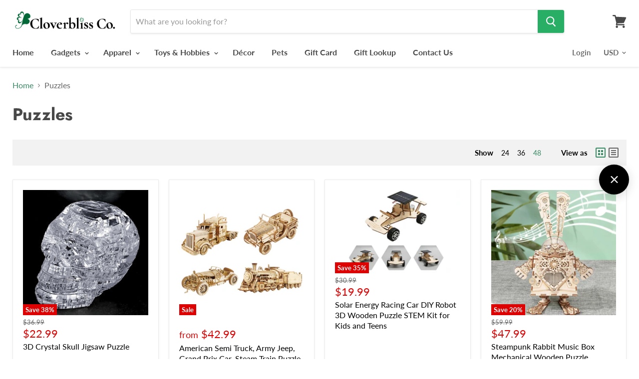

--- FILE ---
content_type: text/html; charset=utf-8
request_url: https://www.google.com/recaptcha/api2/aframe
body_size: 118
content:
<!DOCTYPE HTML><html><head><meta http-equiv="content-type" content="text/html; charset=UTF-8"></head><body><script nonce="1GNAlTHg_Zp1bKtKSeRzEg">/** Anti-fraud and anti-abuse applications only. See google.com/recaptcha */ try{var clients={'sodar':'https://pagead2.googlesyndication.com/pagead/sodar?'};window.addEventListener("message",function(a){try{if(a.source===window.parent){var b=JSON.parse(a.data);var c=clients[b['id']];if(c){var d=document.createElement('img');d.src=c+b['params']+'&rc='+(localStorage.getItem("rc::a")?sessionStorage.getItem("rc::b"):"");window.document.body.appendChild(d);sessionStorage.setItem("rc::e",parseInt(sessionStorage.getItem("rc::e")||0)+1);localStorage.setItem("rc::h",'1769822753376');}}}catch(b){}});window.parent.postMessage("_grecaptcha_ready", "*");}catch(b){}</script></body></html>

--- FILE ---
content_type: application/x-javascript
request_url: https://s3.amazonaws.com/els-apps/product-lookup/settings/cefa762a317e503c7bbbd45973c53cda.js
body_size: 1073
content:
(function(){
Els.loadScript=Els.loadScript||function(a,b){var c=document.createElement("script");c.type="text/javascript",c.readyState?c.onreadystatechange=function(){"loaded"!=c.readyState&&"complete"!=c.readyState||(c.onreadystatechange=null,b())}:c.onload=function(){b()},c.src=a,document.getElementsByTagName("head")[0].appendChild(c)};
Els.pl.config={"mode":"auto","enabled":"1","css":"","filters":[{"id":5129,"shop_id":6082,"page_id":null,"title":"Product Search","description":"<p>Please enter your budget or select a category on the form above to perform your product lookup.<\/p>\r\n<p>We hope you will enjoy and find exactly what you want.<\/p>","collection_handle":"frontpage","fields":"[{\"type\":\"number\",\"label\":\"Min Budget (USD)\",\"name\":\"minprice\",\"description\":\"Minimum budget for gift spend\"},{\"type\":\"number\",\"label\":\"Max Budget (USD)\",\"name\":\"maxprice\",\"description\":\"Maximum budget for gift spend\"},{\"type\":\"select\",\"label\":\"Category\",\"name\":\"tagbasedfilter-featured\",\"description\":\"Select your product category\",\"values\":[{\"label\":\"All\",\"value\":\"all\"},{\"label\":\"Gift For Her\",\"value\":\"for her\"},{\"label\":\"Gift For Him\",\"value\":\"for him\"},{\"label\":\"Gift For Children\",\"value\":\"children\"},{\"label\":\"Outdoors\",\"value\":\"athletic\"},{\"label\":\"Kitchen\",\"value\":\"foodie\"},{\"label\":\"Pets\",\"value\":\"pets\"},{\"label\":\"Gadgets\",\"value\":\"Gadgets\"},{\"label\":\"Stylish\",\"value\":\"stylish\"},{\"label\":\"Toys\",\"value\":\"playful\"},{\"label\":\"Puzzle Games\",\"value\":\"puzzle\"},{\"label\":\"Robot\",\"value\":\"robot\"},{\"label\":\"Drone\",\"value\":\"drone\"},{\"label\":\"Event Supplies\",\"value\":\"eventful\"},{\"label\":\"Jewelry\",\"value\":\"fortune accessories\"},{\"label\":\"Fashionista\",\"value\":\"fashion\"},{\"label\":\"Trendy\",\"value\":\"trendy\"},{\"label\":\"Travel\",\"value\":\"travel\"},{\"label\":\"Lucky Charms\",\"value\":\"lucky charm\"}]},{\"type\":\"button\",\"label\":\"Search\",\"name\":\"search\"}]","filter_mode":"on_submit","auto_lookup":0,"adaptive":0,"fields_per_row":1,"products_per_row":3,"products_per_page":30,"published":1,"inline":0,"is_visible_for_collections":0,"per_option_results_enabled":0,"created_at":"2019-05-07 06:41:55","updated_at":"2024-06-07 23:35:12"}]};
Els.pl.config.cdn = 'https://s3.amazonaws.com/els-apps/product-lookup/';
Els.pl.config.api = 'https://product-lookup.elastic-soft.locapi/v1';
Els.loadScript('https://s3.amazonaws.com/els-apps/product-lookup/js/app.js',function(){});
})(Els)

--- FILE ---
content_type: application/javascript
request_url: https://relishai.storage.googleapis.com/relishai-main.js?shop=cloverbliss-co.myshopify.com
body_size: 9512
content:
(function() {
    var days = {
        monday: 1,
        tuesday: 2,
        wednesday: 3,
        thursday: 4,
        friday: 5,
        saturday: 6,
        sunday: 7
    };
    var RELISH_DOMAINS = ['dashboard.relish.ai'];
    var p = document.createElement("script");
    var m = document.createElement("script");
    var c = document.createElement("link");
    
    function add_relish_assets() {
        m.type = "text/javascript";
        m.src = "https://relishai.storage.googleapis.com/relishai-assistant.min.js";
        m.defer = true;
        document.getElementsByTagName("head")[0].appendChild(m);
        c.rel = 'stylesheet';
        c.href = 'https://relishai.storage.googleapis.com/relishai-assistant.css';
        c.type = 'text/css';
        document.getElementsByTagName("head")[0].appendChild(c);
    }
    
    function get_weekday(datetime_now) {
        var day_of_week_string = datetime_now.toLocaleString('en-us', {weekday:'long'});
        return days[day_of_week_string.toLowerCase()];
    }
    function should_show_widget(business_hours) {
        if(!business_hours) {
            return true;
        }
        var timezone = business_hours.timezone;
        var business_hours = business_hours.business_hours;
        var datetime_now = new Date(new Date().toLocaleString("en-US", {
            timeZone: timezone, hour12:false 
        }));
        var day_of_week = get_weekday(datetime_now);
        for(var i=0;i<business_hours.length;i++) {
            var business_hour = business_hours[i];
            var working_days = business_hour.days.split(',').map(function(day) {
                return parseInt(day);
            })
            var start_time = business_hour.from_time.split(':')
            var end_time = business_hour.to_time.split(':')
            var working_start_time = new Date(null, null, null, start_time[0], start_time[1]);
            var working_end_time = new Date(null, null, null, end_time[0], end_time[1]);
            var current_time = new Date(null, null, null, datetime_now.getHours(), datetime_now.getMinutes());
            if ((working_days.indexOf(day_of_week) >= 0) && (current_time >=working_start_time) && (current_time<=working_end_time)) {
                return true;
            }
        }
        return false;
    }
    function should_show_widget_on_page() {
        var pathname = window.location.pathname;
        if(!pathname.endsWith('/')) {
            pathname += '/';
        }
        var url_patterns = widget_urls || 'all';
        var exempt_url_patterns = widget_exempt_urls || '';
        if(exempt_url_patterns) {
            var exempt_urls = []
            try {
                exempt_urls = JSON.parse(exempt_url_patterns);
            } catch(ex) {
                var pages = exempt_url_patterns.split(',');
                for(var i = 0; i<pages.length; i++) {
                    exempt_urls.push({
                        'operator': 'matches',
                        'value': pages[i]
                    });
                }
            }
            for(var i=0;i<exempt_urls.length;i++) {
                if(exempt_urls[i].operator === 'matches') {
                    var regex = new RegExp(exempt_urls[i].value);
                    if(regex.test(pathname)) {
                        return false;
                    }
                } else if(exempt_urls[i].operator === 'equals') {
                    if(pathname === exempt_urls[i].value) {
                        return false;
                    }
                } else {
                    if(pathname.includes(exempt_urls[i].value)) {
                        return false;
                    }
                }
            }
        }
        if(url_patterns !== 'all') {
            var expressions = [];
            try {
                expressions = JSON.parse(url_patterns);
            } catch(ex) {
                var show_pages = url_patterns.split(',');
                for(var i = 0; i<show_pages.length; i++) {
                    expressions.push({
                        'operator': 'matches',
                        'value': show_pages[i]
                    });
                }
            }
            for(var i=0;i<expressions.length;i++) {
                if(expressions[i].operator === 'matches') {
                    var regex = new RegExp(expressions[i].value);
                    if(regex.test(pathname)) {
                        return true;
                    }
                } else if(expressions[i].operator === 'equals') {
                    if(pathname === expressions[i].value) {
                        return true;
                    }
                } else {
                    if(pathname.includes(expressions[i].value)) {
                        return true;
                    }
                }
                
            }
            return false;
        }
        return true;
    }
    function add_plugin_config(plugin_config_file, callback) {
        p.type = "text/javascript";
        document.getElementsByTagName("head")[0].appendChild(p);
        p.onload = function() {
            var show_widget;
            try {
                show_widget = should_show_widget(store_business_hours);
            } catch(e) {
                if(e instanceof ReferenceError)  {
                    show_widget = true;
                }
            }
            if(show_widget) {
                show_widget = should_show_widget_on_page();
            }
            if(!show_widget && document.referrer) {
                var referrer = new URL(document.referrer).hostname;
                var searchParams = new URLSearchParams(window.location.search);
                if(RELISH_DOMAINS.includes(referrer)) {
                    if(searchParams.get('previewMode') === 'true' && ['conversationFlow'].includes(searchParams.get('previewType'))) {
                        show_widget = true;
                    }
                }
            }
            if(!show_widget) {
                if(['gorgias', 'gorgias_custom'].includes(support_handler)) {
                    document.getElementById('gorgias-chat-container').style.display = 'block';
                }
                return;
            } else {
                if(['zendesk', 'zendesk_custom', 'zendesk_embedded'].includes(support_handler)) {
                    zE('webWidget', 'hide');
                }
                callback();
            }
        }
        p.src = plugin_config_file;
    }

    function load_relish_assistant(plugin_config_file) {
        add_plugin_config(plugin_config_file, function() {
            if(typeof(jQuery) == 'undefined') {
                var j = document.createElement("script");
                j.type = 'text/javascript';
                j.src = 'https://ajax.googleapis.com/ajax/libs/jquery/3.3.1/jquery.min.js';
                j.defer = true;
                j.onload = function() {
                    var s = document.createElement("script");
                    s.type = 'text/javascript';
                    s.text = 'var $relishJquery = jQuery;';
                    document.getElementsByTagName("head")[0].appendChild(s);
                    add_relish_assets();
                }
                document.getElementsByTagName("head")[0].appendChild(j);
            } else {
                var j = document.createElement("script");
                j.type = 'text/javascript';
                j.src = 'https://ajax.googleapis.com/ajax/libs/jquery/3.3.1/jquery.min.js';
                j.defer = true;
                j.onload = function() {
                    var s = document.createElement("script");
                    s.type = 'text/javascript';
                    s.text = 'var $relishJquery = jQuery.noConflict(true);';
                    document.getElementsByTagName("head")[0].appendChild(s);
                    add_relish_assets();
                }
                document.getElementsByTagName("head")[0].appendChild(j);
            }
        });
    }
    var pathname = window.location.pathname
    if(!pathname.endsWith('/')) {
        pathname += '/'
    }
    window.relishlyShopifyCustomerId = __st.cid;
    var isOrderStatusPage = /^\/\d+\/orders\/\w+\/$/.test(pathname);
    var isThankyouPage = /^\/\d+\/checkouts\/\w+\/thank_you\/$/.test(pathname);
    window.isOrderStatusPage = isOrderStatusPage;
    window.isThankyouPage = isThankyouPage;
    if(isOrderStatusPage || isThankyouPage) {
        try {
            var shop = Shopify.shop
            if(shop) {
                fetch('https://dashboard.relish.ai/v1/generic-proxy?secret=eacb56289e5c4b4e8b1f62b3778ccf291b92&ms_type=fetch_shop_config&shop='+shop, {
                    method: 'GET',
                    headers: {
                        'Accept': 'application/json',
                        'Content-Type': 'application/json'
                    }
                })
                .then(function(response) {
                    return response.json();
                }).then(function(result) {
                    if(__st.cid) {
                        try {
                            window.relishlyShopifyCustomerEmail = Shopify.checkout.email;
                        } catch(ex) {
                            console.log('Failed to load email...');
                        }
                    }
                    load_relish_assistant(result.data.web_plugin_config_file);
                }).catch(function(err) {
                    console.log("Couldn\'t load relish assistant... ", err);
                })
            }
        } catch(ex) {
            console.log("Couldn\'t load relish assistant... ", ex);
        }
    } else {
        load_relish_assistant(relish_plugin_config_file);
    }
})();